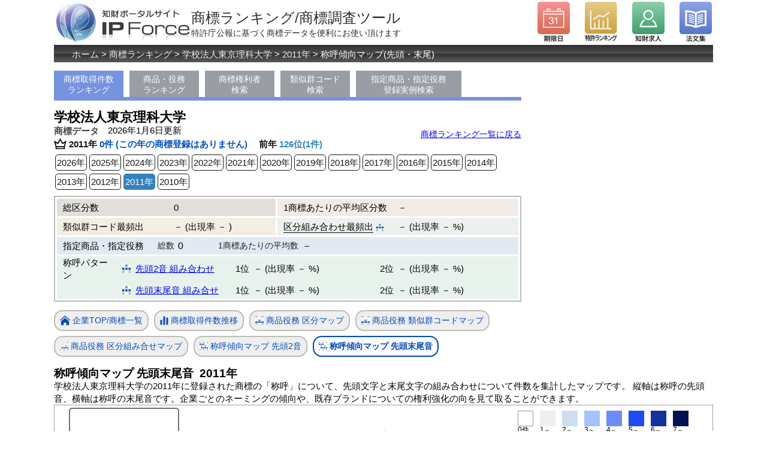

--- FILE ---
content_type: text/css
request_url: https://ipforce.jp/css/shohyo/import.css
body_size: 294
content:
@import "../reset.css";
@import "../common_ver2024.css";
@import "../coulmn_2.css";
@import "../parts/eventBox.css";
@import "../parts/careerBox.css";
@import "../parts/koremadeBox.css";
@import "../parts/kyuujinBox.css";
@import "../sp_layout.css";
@import "./index.css";
@import "./svg.css";


--- FILE ---
content_type: text/css
request_url: https://ipforce.jp/css/shohyo/svg.css
body_size: 4996
content:
@charset "utf-8";

svg#rcodevari4year{
    width:778px;
    height:390px;
    border:1px solid black;
}
svg#kubunGraph{
    width:670px; 
    height:480px;
    border:1px solid black;
}

svg#ruijigunGraph{
    width:670px; 
    height:480px;
    border:1px solid black;
}

svg#kubunKumiawase{
    box-sizing: border-box;
    width:1098px; 
    height:1098px;
    border:1px solid #9f9f9f;
}

svg#kensuuTerm{
    box-sizing: border-box;
    width:100%; 
    height:510px;
    border:1px solid black;
}

svg#rcodevari4year rect{
    stroke :rgb(160,0,0);
    stroke-width: 1px;
    fill:rgb(240,0,0)
}
svg#kensuuTerm rect{
    stroke :rgb(160,0,0);
    stroke-width: 1px;
    fill:rgb(255,0,0)
}

svg#kensuuTerm #x_rect{
    stroke:black;
    fill:black;
}
svg#kubunVsMonth{
    box-sizing: border-box;
    width:1100px; 
    height:1180px;
    border:1px solid #9f9f9f;    
}

svg#ruijigunVsTerm{
    box-sizing: border-box;
    width:1100px; 
    height:1300px;
    border:1px solid #9f9f9f;       
}

svg#SyoukoKeikouMap{
    box-sizing: border-box;
    width:1100px; 
    height:1000px;
    border:1px solid #9f9f9f; 
}

svg#syoukoKeikouSunBurstMap{
   box-sizing: border-box;
   width: 1100px; 
   height:820px;
   border:1px solid #9f9f9f;
}

svg#seldsp{
    width: 200px;
    height: 160px;
    border: 1px solid black;
}

#seldsp text{
  font-family: sans-serif;
  font-size: 14px;

}

#xaxistxt{
    font-size: 14px;
}
.line{ fill: none; stroke: black;}

.axis text{
      font-family: sans-serif;
      font-size: 11px;
}
g.axisH_x {
    font-size: 12px;
}
.axis path,
.axis line{
      fill: none;
      stroke: black;
}
    
.axis_x line{
      fill: none;
      stroke: black;
}

.axisH text{
      font-family: sans-serif;
      font-size: 12px;
}
.axisH path,
.axisH line{
      fill: none;
      stroke: gray;/* グリッド線として　*/
}

.axisH_x line{
      fill: none;
      stroke: grey;
}

.warning{
    font-size: 20px;
    stroke: red;
}

.linec1{
    stroke:black;
}

.linec2{
    stroke: blue;
}

.linec3{
    stroke: red;
}

.linec4{
    stroke: orange;
}

.linec5{
    stroke: cyan;
}

.solid{
    stroke: solid;
}

.dashed{
    stroke-dasharray: 4 4;
}
.mark1{
  fill: black;
  stroke: none;
}

.mark2{
  fill: blue;
  stroke: none;
}

.mark3{
  fill: red;
  stroke: none;
}

.mark4{
  fill: orange;
  stroke: none;
}

.mark5{
  fill: cyan;
  stroke: none;
}
div.left{
  float: left;  
}

div.right{
    float: right;
}

div.clr{
    clear: both;
}

.recttl{
    font-family: sans-serif;
    font-size: 14px;
 
}

.gridH{
   stroke:black; 
}

.rxname{
  font-family: sans-serif;
  font-size: 16px;

}

.xname{
    font-family: sans-serif;
    font-size: 15px;
}

.tip{
    position: absolute;
    top: 0px;
    left: 0px;
    z-index: 9999;
    visibility: hidden;
    border: 1px solid black;
    border-radius: 3px;
    background-color: #ffff36;
    width: 100px;
    height: 20px;
    overflow: hidden;
    text-align: center;
    font-size: 15px;
    font-family: Tahoma, Optima, Helveltica;
    color: black;
    padding: 2px 6px;
    font-weight: bold;
}

.infotip{
    position: absolute;
    top: 5px;
    left: 10px;
    z-index: 9999;
    visibility: visible;
    border: 2px solid #727171;
    border-radius:5px;
    width: 360px;
    height: 30px;
    overflow: hidden;
    text-align: center;
    font-size: 16px;
    text-align: center;
    font-family: Tahoma, Optima, Helveltica;
    color: black;
    padding-top: 8px;
}
.infotip-type2 {
    width: 265px;    
}
.infotip-type3 {
    width: 390px;
}
.infotip-type4 {
    width: 260px;
}
.infotip-type5 {
    width: 180px;
}
.infotip-type6 {
    width: 180px;
}

.gradientPart{
    position: absolute;
    top: 0px;
    left: 0px;
    width: 100px;
    height: 200px;
    border: 1px solid black;
    /* background: linear-gradient(to bottom blue, white); */
}
.vertical-gradientBlWh{
    background: linear-gradient(to bottom blue, white);
}

.tick text{
	font-size: 14px;
}

.tick text.ruijigun{
	font-size: 16px;
}

#yaxis_setumei{
  font-family: sans-serif;
  font-size: 14px;
}

#yaxis_right_setumei{
  font-family: sans-serif;
  font-size: 14px;
}

#rcode_rightaxis path{
	fill: none;
	stroke: blue;
}

svg#rcodevari4year .tick text{
	font-size: 16px;
}

svg#kubunKumiawase .tick text{
	font-family: sans-serif;
	font-size: 16px;
}
svg#SyoukoKeikouMap .tick text{
	font-size: 12px;
}

svg#kensuuTerm .tick text{
	font-size: 16px;
} 

#yaxtickname g text{
	font-family: sans-serif;
	font-size: 16px;
}

.term_q{
    font-family: sans-serif;
    font-size: 14px;
 
}

#setumei{
	position: relative;
	left:800px;
	top:-500px;
}

.hyoujisetsumei{
	font-family: sans-serif;
	font-size: 15px;
	color: #0000ff;
}

#infotip-t2{
	left: 15px;
}

#infotip-t3{
	left: 15px;
}

#tooltip_syoukokeikou{
	left: 25px;
}

div#sb-kensuuHyouji{
    position: absolute;
	top: 375px;
    left: 297px;
	text-align: center;
}
#sb-shohyoKensuu{
	display: block;
}
#sb-syoukoKumiawase{
}
#sb-syoukoKumiawaseKensuu{
}



--- FILE ---
content_type: text/css
request_url: https://ipforce.jp/css/reset.css
body_size: 1159
content:
@charset "utf-8";


ins,del {
	display: block;
	}
p ins,p del,
ul ins,ul del,
ol ins,ol del,
dl ins,dl del,
table ins,table del {
	display: inline;
	}

body,
div,
dl,dt,dd,ul,ol,li,
h1,h2,h3,h4,h5,h6,
pre,
form,fieldset,
p,blockquote,
table,thead,tbody,tfoot,caption,th,td {
	margin: 0;
	padding: 0;
	}

ol,ul {
	list-style: none;
	}

table{
	border-collapse: collapse;
	border-spacing: 0;
	}
fieldset,
img{
	border: 0 none;
	}
abbr,acronym {
	border-bottom: 1px dashed;
	}

h1,h2,h3,h4,h5,h6 {
	font-size: 100%;
	}
h1,h2,h3,h4,h5,h6,
em,strong {
	font-weight: bold;
	}
em {
	font-style: normal;
	}
address,
caption,
cite,
code,
dfn,
th,
var {
	font-style: normal;
	font-weight: normal;
	}
table {
	font-size: 100%;
	}
select,
input,
textarea {
	font-size: 100%;
	/*font-weight: bold;*/
	}
var,code,samp,kbd {
	font-family: monospace;
	}

html{
	overflow-y: scroll;
	overflow: -moz-scrollbars-vertical;
	}
textarea {
	overflow: auto;
	}

caption,
th {
	text-align: left;
	}
img,
input {
	vertical-align: middle;
	}

a,
input[type="submit"] {
	cursor: pointer;
	}


--- FILE ---
content_type: text/css
request_url: https://ipforce.jp/css/common_ver2024.css
body_size: 7291
content:

body {
    font-family: Meiryo,"メイリオ","Hiragino Kaku Gothic Pro W3","ヒラギノ角ゴ Pro W3",Osaka,"MS P Gothic","ＭＳ Ｐゴシック",sans-serif;
}

.block_footer {
	background-image: url(../img/common/footer_bg.png);
    background-repeat: no-repeat;
	height: 34px;
	font-size: 12px;
	color: #555555;
	text-align: center;
	padding-top: 20px;
}

.block_footer {
    background-image: none;
    height: auto;
    padding-left: 10px;
    border-top: #d8d8d8 solid 1px;
}

.block_footer a {
	font-size: 11px;
}

#errorMsg1 {
	margin: 10px 0 3px 10px;
	color: #b80000;
	font-weight: bold;
}

/*HEADER_NOT-LOGIN*/
	/** HEADER **/

#headerContainer {
  background-color: #fff;
}

#HomeLogo {
	float:left;
}

img#logo_sub {
    width: 229px;
}

#sub_header_mymenu {
	float: right;
	width: 100px;
	text-align: right;
	line-height:22px;
	height: 82px;
}

#top_header {
	float: right;
	padding: 3px 0 0 0;
}

html>body #top_header {
	height : 94px\9;
}

#top_header a {
	display: block;
	width: 54px;
	height: 68px;
}
#top_header div{
	margin-right: 25px;
}

#hd_icon_left_1 {
	background-image: url(../img/common/icon_kigen.png);
	background-size: 54px;
	background-repeat: no-repeat;
    height: 68px;
	float: left;
	margin-left: 1px;
}

#hd_icon_left_1 img{
	width: 54px;
    height: 68px;
}

#hd_icon_left_2 {
	background-image: url(../img/common/icon_rank.png);
	background-size: 54px;
	background-repeat: no-repeat;
	float: left;
}

#hd_icon_left_2_kyuujin {
	background-image: url(../img/common/icon_srank.png);
	background-size: 54px;
	background-repeat: no-repeat;
	float: left;
}

#hd_icon_left_3 {
	background-image: url(../img/common/icon_houbun.png);
	background-size: 54px;
	float: left;
}

#hd_icon_left_4 {
	background-image: url(../img/common/icon_kyujin.png);
	background-size: 54px;
	float: left;
	background-repeat: no-repeat;
	margin-right: 2px;
}

#hd_icon_left_1:hover {
opacity:0.75;
}

¥#hd_icon_left_2:hover {
opacity:0.75;
}
#hd_icon_left_2_kyuujin:hover {
opacity:0.75;
}


#hd_icon_left_3:hover {
opacity:0.75;
}

#hd_icon_left_4:hover {
opacity:0.75;
}

/*Login*/
#hd_icon_left_1_login {
	height: 54px;
	background-image: url(../img/common/ver2015/login_hd_nav_mypage.png);
	width: 54px;
	float: left;
	margin-right: 25px;
	margin-left: 1px;
}

#hd_icon_left_2_login {
	height: 54px;
	background-image: url(../img/common/ver2015/login_hd_nav_koho.png);
	width: 54px;
	float: left;
	margin-right: 25px;
}

#hd_icon_left_3_login {
	height: 54px;
	background-image: url(../img/common/ver2015/login_hd_nav_setting.png);
	width: 54px;
	float: left;
	margin-right: 25px;
}

#hd_icon_left_4_login {
	height: 54px;
	background-image: url(../img/common/ver2015/login_hd_nav_logout.png);
	width: 54px;
	float: left;
	margin-right: 2px;
}

#top_header #hd_icon_left_1_login a {
	display: block;
	height: 54px;
	width: 54px;
}

#top_header #hd_icon_left_2_login a {
	display: block;
	height: 54px;
	width: 54px;
}

#top_header #hd_icon_left_3_login a {
	display: block;
	height: 54px;
	width: 54px;
}

#top_header #hd_icon_left_4_login a {
	display: block;
	height: 54px;
	width: 54px;
}

#hd_icon_left_1_login a:hover {
	height: 54px;
	width: 54px;
}

#hd_icon_left_2_login a:hover {
	height: 54px;
	width: 54px;
}

#hd_icon_left_3_login a:hover {
	height: 54px;
	width: 54px;
}

#hd_icon_left_4_login a:hover {
	height: 54px;
	width: 54px;
}
#top_header div.hd_icon_right{
	margin-right: 2px;
}

/** パンくず **/
#panlst {
	margin: 0 0 4px 0;
	background-image: url(../img/common/sub_topicpass.png);
	background-repeat: repeat-x;
	position:relative;
}

#topicpass {
	width: 100%;
	height: 29px;
	line-height: 31px;
	color: #FFFFFF;
	text-indent: 30px;
}

#topicpass a {
color: #EDEDED;
  text-decoration: none;
}

#topicpass a:hover {
	text-decoration:underline;
}

#wrapper {
	width: 100%;
/*	max-width: 1100px;*/
	min-width: 988px;
	margin: 3px auto 0 auto;
	font-size: 15px;
	line-height: 140%;
}

.Lv1{
	max-width:1100px;
	margin: 0 auto 0 auto;
}

.subpage_maincoulm {
	width: 100%;
	margin: 0 0 0 0px;
	padding: 0;
	float: left;
/*    width: 678px;*/
}

.subpage_maincoulm .lv-2 {
    margin-left: 25px;
}

.subpage_maincoulm .niju .sub_main_padding {
	width: 755px;
	margin-left:auto;
	margin-right:auto;
	padding: 15px 0;
}

.subpage_maincoulm_bottom_left {
/*    background-image: url("../img/common/sub_bg_bottom_left.png");*/
    background-position: left bottom;
	width: 100%;

	background-repeat:no-repeat;
	height: 8px;
	margin: 0 0 20px 0;
}

.subpage_maincoulm_bottom_right {
    background-position: right bottom;
	width: 100%;
	background-repeat:no-repeat;
	height: 8px;
	margin: 0 0 0 0;
}

#wrapper {
	width: 96%;/*IE7*/
}

/*IE6*/
* html .block_footer {
	background-repeat:no-repeat;
}

*html .block_footer {
padding-right: 0px;
background: url(../../img/common/footer_bg.png) repeat-x 0 top;
width: 100%;

}

.block_footer {
clear:both;
}

#bookmark {
width: 240px;
float:right;
margin: 25px 0 0 0;
}

#ybookmark {
	padding:2px 3px 0px 5px;
	display:inline;
	text-align:right;
}

#hatenabookmark {
	padding:2px 3px 0 0;
	display:inline;
}

#twitter {
	float:left;
	margin: 2px 0 0 0;
	padding: 0 1px 0px 5px;
}

#twitter body.ncount ja ncount-ja {
	height:16px;
}

#pageinfo {
float: left;
width: 510px;
margin: 0 auto 0 auto;
height: 60px;
line-height: 60px;
font-size: 24px;
color: #2D2D2D;
text-indent: 0px;
position: relative;
}

#s_pageinfo {
font-size: 14px;
line-height: 14px;
display: inline-block;
position: absolute;
left: 0;
top: 48px;
}

input[type="image"]:hover {
  opacity: 0.85;
}

.nondis {
  display: none;
}

.clear {
  clear: both;
}

#socialBtns {
	display: table;
	position: absolute;
	top: 4px;
	right: 0;
	z-index:200;
}

.socialbox {
	float: right;
	display: inline-block;
	margin: 0 5px 0 0;
}

.hatena-box {
	min-width: 80px;
	max-width: 125px;
}
.facebook-box {
	min-width: 70px;
	max-width: 100px;
}
.facebook-box iframe{
	width:100%;
}
.twitter-box {
	min-width: 87px;
	max-width: 130px;
}
.gplus-box {
	min-width: 50px;
	max-width: 60px;
}

.subpage_maincoulm p.kanrenCont {
    font-size: 14px;
	margin:0 0 0 0;
	padding:0 0 0 0;
}
p.kanrenCont a {
    font-size: 14px;
}

#kanren_contents h5 {
color: #9892c7;
border-top: 1px solid #E1E0EA;
display: block;
font-size: 15px;
font-weight: bold;
padding: 5px 5px
}

#kanren_contents {
    background-color: #f7f7f7;
    margin: 10px 0 0 0;
    border: none;
    padding: 5px 0 0 15px;
	clear: both;
}

#kanren_contents h5 {
	border:none;
}

#kanren_contents ul {
padding: 0 5px 15px; display: block; list-style-type: disc; margin-left:
15px; color: #ccc;
}

#kanren_contents li a {
    font-size: 15px;
	    text-decoration: none;
    color: #333;
}

#kanren_contents li a:hover {
	text-decoration:underline;
}

.block_footer .footer_inner{
	display:inline-block;
	margin: 0 auto 0 auto;
}

.block_footer .footer_inner ul.footer_line li {
	float: left;
	width: 185px;
	padding: 0 10px 0 0;
    text-align: left;
}

.block_footer .footer_inner ul.footer_line li li{
	float:none;
}

.block_footer .footer_inner dl dd ul li {
	/*line-height: 27px;*/
	font-size: 11.5px;
}

.block_footer dt {
	font-weight:bold;
}

.footer_inline ul{
	margin-bottom:10px;
}

.footer_inline ul a{
	text-decoration:none;
}

.footer_inline ul a:hover{
	text-decoration:underline;
}


--- FILE ---
content_type: text/css
request_url: https://ipforce.jp/css/parts/eventBox.css
body_size: 2481
content:
#eventBox_cate1,
#eventBox_cate2,
#eventBox_cate3,
#eventBox_cate4,
#eventBox_cate5,
#eventBox_cate6,
#eventBox_cate7,
#eventBox_cate8,
#eventBox_cate9
{
	position:relative;
	  height: 50px;
  overflow: hidden;
    border-bottom: solid 1px #cfcfcf;
}

#eventBox_cate1_frame, #eventBox_cate2_frame{
	position:absolute;
	left:0;
}


#eventBox h2 {
	font-weight: normal;
	font-size: 18px;
	border-bottom: 2px solid #666666;
}
#eventBox .eventBox_label {
	font-weight: normal;
	font-size: 18px;
	border-bottom: 2px solid #666666;
}


#eventBox h2 a {
	text-decoration: none;
}
#eventBox .eventBox_label a {
	text-decoration: none;
}


#eventBox h2 span {
	font-size: 12px;
	float: right;
}
#eventBox .eventBox_label span {
	font-size: 12px;
	float: right;
}


#eventBox #eventBox_label_cate1 {
	border-color: #009399; 
}
#eventBox #eventBox_label_cate1 a {
	color: #009399;
}
#eventBox #eventBox_label_cate1 a:hover {
	text-decoration:underline;
}

#eventBox #eventBox_label_cate2 {
	border-color: #0076b5; 
}
#eventBox #eventBox_label_cate2 a {
	color: #0076b5;
}
#eventBox #eventBox_label_cate2 a:hover {
	text-decoration: underline;
}
#eventBox #eventBox_label_cate3 {
	border-color: #6d13a2; 
}
#eventBox #eventBox_label_cate3 a {
	color: #6d13a2;
}

#eventBox #eventBox_label_cate4 {
	border-color: #d05a2c; 
}
#eventBox #eventBox_label_cate4 a {
	color: #d05a2c;
}

#eventBox #eventBox_label_cate5 {
	border-color: #da7b00; 
}
#eventBox #eventBox_label_cate5 a {
	color: #da7b00;
}


.eventBox_aEvent,
.eventBox_aKyujin,
.eventBox_aJimusho,
.eventBox_aBook
 {
	border: #cfcfcf 1px solid;
	padding: 4px 8px;
	border-top: none;
}

.eventBox_aEvent{
	border: #cfcfcf 1px solid;
	padding: 4px 8px 0 8px;
	border-top: none;
	border-bottom: none;
  width: 282px;
  height:42px;
}


p.aEventP1{
	font-weight:bold;
	font-size:12px;
	color:#000;
	margin: 0;
	line-height: 20px;
	height: auto;
	width: auto;
}

p.aEventP1 span{
	font-weight:normal;
	color:#767676;
}

p.aEventP2 {
	font-size: 12px;
	margin: 0 auto 0 auto;
	padding: 0 5px 5px 1px;
	border-bottom: solid 1px #aaa;
	line-height: 14px;
	height:auto;
	text-overflow: ellipsis;
	overflow: hidden;
	white-space: nowrap;
}

p.aEventP2 a {
	color: #1e2496;
}

.color_gray {
	color: #767676;
}


@media screen and (max-width : 664px){
.eventBox_aEvent {
  width: auto;
}

}



--- FILE ---
content_type: text/css
request_url: https://ipforce.jp/css/parts/koremadeBox.css
body_size: 881
content:
@charset "utf-8";
h3.koremadeBox_label {
	margin: 3px 0 7px;
	text-align: center;
	padding: 5px 0 5px 0;
	border-bottom: 2px solid #000000;
	font-size:13px;
}
h3.koremadeBox_label a{
	color: #000;
	text-decoration:none;
}
h3.koremadeBox_label a:hover{
	text-decoration: underline;
}

.koremadeBox_frame {
	padding-left: 4px;
	border-left: solid 2px #72A5DB;
	margin-bottom: 5px;
	line-height: 1.4;
}

p.koremadeP1 {
	color: #72A5DB;
	font-size: 13px;
	font-weight: bold;
}

p.koremadeP2 {
	font-size: 14px;
}

p.koremadeP2 .color_gray {
	display: block;
	font-size: 12px;
}

p.koremadeP1 a {
	color: #72A5DB;
	text-decoration: none;
}

p.koremadeP1 a:hover {
	text-decoration: underline;
}
p.koremadeP2 a {
    color: #000;
    text-decoration: none;
}
p.koremadeP2 a:hover {
    color: #000;
    text-decoration: underline;
}


--- FILE ---
content_type: text/css
request_url: https://ipforce.jp/css/parts/kyuujinBox.css
body_size: 1684
content:
#kjyuujinBox_outer, #jyuujinBox_outer {
  margin: 15px 0 0 0;
}
#kyuujinBox_label {
	border-color: #6d13a2; 
	font-weight:normal;
	font-size:18px;
	border-bottom: solid 2px #6d13a2;
}
#kyuujinBox_label a {
	color: #6d13a2;
	color: #d05a2c;
	text-decoration: none;
}
#kyuujinBox_label a:hover {
	text-decoration: underline;
}
#kyuujinBox_label span {
	font-size: 12px;
	float: right;
}
#kyuujinBox_label span {
	font-size: 12px;
	float: right;
}
#kyuujinBox_label a span:hover {
	text-decoration: underline;
}

.kyuujinBox_aKyujin {
	border: #cfcfcf 1px solid;
	padding: 4px 8px;
	border-top: none;
}


p.aEventP1{
	font-weight:bold;
	font-size:12px;
	color:#000;
	margin: 0;
	line-height: 20px;
	height: auto;
	width: auto;
	text-overflow: ellipsis;
	white-space: nowrap;
}


p.aKyujinP1{
	font-weight:bold;
	font-size:12px;
	color:#000;
	margin: 0;
	line-height: 20px;
	height: auto;
	width: auto;
}

p.aKyujinP1 a{
	color:#20408A;
}


p.aKyujinP2 {
	font-size: 12px;
	margin: 0 auto 0 auto;
	padding: 0 5px 5px 1px;
	line-height: 14px;
	height:100%;
	text-overflow: ellipsis;
	overflow: hidden;
	white-space: nowrap;
}

p.aKyujinP2 a {
	color: #1e2496;
}

/*
p.subcoulmn_gray_link {
	margin: -15px 0 15px 0;
	font-size: 13px;
	text-align: right;
}
*/

p.subcoulmn_gray_link a {
	color: #767676;
}


/* スマホ適用 */
@media screen and (max-width: 479px) { 


p.aKyujinP1 {
    font-weight: bold;
    font-size: 16px;
}
.kyuujinBox_aKyujin {
padding: 10px 8px;
}
p.aJimushoP1 {
	 font-weight: bold;
    font-size: 16px;
}
.jimusyoBox_aJimusho {
padding: 10px 8px;
}

}

--- FILE ---
content_type: text/css
request_url: https://ipforce.jp/css/sp_layout.css
body_size: 6725
content:
@charset "utf-8";

@media screen and (max-width:640px){

/*
.socialbox:nth-child(odd) {
	clear: left;
}
*/

body {
	width: 100%;
}

div#wrapper {
	width: 100%;
	min-width: 100%;
	overflow: hidden;
}

div#HomeLogo, div.HomeLogo {
	float: none;
	text-align: center;
}

/*
div.container {
	width: 100%;
	display: block;
}
*/

h1#pageinfo {
	width: 100%;
	text-indent: 0;
	margin: 0;
	text-align: center;
	line-height: 1.2em;
	height: auto;
	float: none;
	font-size: 1.4em;
}

#s_pageinfo {
	display: block;
	position:static;
	font-weight: 200;
	color: #666666;
}

div#top_header {
	float: none;
	margin: 10px auto;
	display: block;
	width: 294px;
	height: 68px;
}

div#panlst {
	background-image: none;
	background-color: #333333;
}

#topicpass {
	height: auto;
	line-height: 1.3em;
	text-indent: 0;
	padding: 8px 3%;
	width: 94%;
	font-size: 0.8em;
}

#socialBtns {
	display: table;
	position: static;
	padding: 0 10px 5px;
}

/*メインカラム*/

div#subpage_left_coulmn,
div.subpage_maincoulm {
	width: 100%;
	float: none;
}

div.subpage_maincoulm div.niju div.sub_main_padding {
	width: 100%;
}

div#subpage_left_coulmn h2,
div.subpage_maincoulm h2,
div#mainCol h2 {
	width: 90%;
	height: auto;
	text-indent: 0;
	line-height: 1.2em;
	font-size: 1.3em;
	padding: 10px 3% 10px 7%;
	margin: 5px 0;
	background-repeat: no-repeat;
	background-size: cover;
}

div#subpage_left_coulmn p,
div.subpage_maincoulm p {
	width: 96%;
	padding: 5px 2%;
	margin-left: 0;
	margin-right: 0;
}

div#subpage_left_coulmn table,
div.subpage_maincoulm table {
	width: 100%;
	margin-left: 0;
	margin-right: 0;
}

div#subpage_left_coulmn img,
div.subpage_maincoulm img {
	max-width: 100%;
}

div.subpage_maincoulm_top_left {
	display: none;
}

div.subpage_maincoulm_bottom_left {
	display: none;
}

div.subpage_maincoulm {
	background-image: none;
}

div.subpage_maincoulm div.niju {
	background-image: none;
}


/*サブカラム*/

div#subpage_right_coulmn {
	width: 90%;
	padding: 0 5%;
	float: none;
	clear: both;
}

div#subpage_right_coulmn img {
	max-width: 100%;
}

#eventBox_cate1_frame, #eventBox_cate2_frame {
	width: 100%;
}

/*個別*/

/*（求人個別）*/

div#kyuujin_list table td.kinmuchi-kikan,
div.kyuujin_list table td.kinmuchi-kikan {
	display:block;
	line-height: 1.5em;
	height: auto;
	width: auto;
	padding-bottom: 0;
}

div#kyuujin_list td,
div.kyuujin_list td {
	display:block;
	line-height: 1.5em;
	height: auto;
	width: auto;
	padding-bottom: 0;
}

div#kyuujin_list table td.y-border,
div.kyuujin_list table td.y-border {
	display: none;
}

div#kyuujin_list table tr td.midasi,
div.kyuujin_list table tr td.midasi {
	display: block;
	padding-left: 25px;
	font-size: 13px;
	line-height: 1.5em;
}

#kyuujin_list .kyuujin_list_kuwasiku._top,
.kyuujin_list .kyuujin_list_kuwasiku._top {
	margin: 0 auto;
	width: auto;
}

#kyuujin_list p.kyuujin_list_firm,
.kyuujin_list p.kyuujin_list_firm {
	text-align: left;
	font-size: 0.9em;
	line-height: 1.2em;
}

.tb_accordion .td_midasi {
	padding: 6px 0 0 6px;
}


/*（セミナー個別）*/

div#mainCol h3.eventDay {
	padding: 8px  5px 4px;
	text-align: left;
	margin-left: 0;
}

#div_calendar {
	display: none;
}

div#mainCol {
	margin-bottom: 0;
}

div#announce {
	margin: 0;
	clear: both;
}

p.next, p.pre {
	text-align: left;
}

table.tbEvent {
	margin-top: 10px;
}

/*（事務所紹介個別）*/

#byKen, #byKen_1, #byKen_2, #byKen_3,
#byGyoumu, #byGyoumu_1, #byGyoumu_2, #byGyoumu_3 {
	width: auto;
	background-size: contain;
}

#byKen_2_in {
	width: 90%;
	padding: 5px 5%;
	margin: 0;
}

.tb_byKen th {
	vertical-align: top;
}

.apref {
	padding: 0 10px 0 0;
}

#pickup {
	width: auto;
	background-size: contain;
	margin-top: 10px;
}

div#subpage_left_coulmn #h2_pickupKyuujin,
div#subpage_left_coulmn #h2_pickup {
	padding: 0;
	width: 100%;
}

div.subpage_maincoulm h2 img {
	position: static;
}

#pickupKyuujin_p {
	position: static;
	text-align: right;
}

.aFirm, .aFirm_1, .aFirm_2, .aFirm_3 {
	width: auto;
	/*background-size: contain;*/
	background-image: none;
	margin-left: 0;
	margin-right: 0;
}

.aFirm_1 {
	background-image: none;
	height: auto;
}

.aFirm_1 h3 {
	/*padding-left: 10px;*/
	width: 90%;
}

.aFirm_1 h3 a {
	margin: 0;
	padding: 0;

}

.aFirm_2_in {
	/*width: 90%;*/
	padding: 5px 0;
	border: 1px solid #DDDDDD;
	background-color: #fafafa;
	margin: 0 0 0 5%;
	width: 80%;
}

.aFirm_2_in p {
	margin: 0;
}

.aFirm_2_comment {
	width: auto;
}

div.aFirm_2_in p {
	margin: 0;
	white-space: normal;
}

div.subpage_maincoulm h3 {
	/*width: 90%;*/
	margin: 0 0 0 5%;
	padding: 5px 0;
	font-size: 1.2em;
}

div.subpage_maincoulm h3 a {
	margin: 0;
	padding: 0;
}

.aFirm_2_comment {
	margin: 4px;
	background-color: #ffffff;
	overflow: visible;
	height: auto;
	line-height: 1.4em;
	padding: 7px;
	font-size: 0.9em;
}

#d_pickupKyuujin {
	margin-bottom: 0px;
}

#byGyoumu_submit {
	margin: 0;
}

.aFirm_2_in {
	margin-right: 0;
	display: block;
}

/*（弁理士試験情報個別）*/

div#nittei p.midasi {
	margin: 0 auto;
	background-image: none;
	border: 1px solid #aaa;
	width: 90%;
	height: auto;
	padding: 8px 10px;

	/* Permalink - use to edit and share this gradient: http://colorzilla.com/gradient-editor/#e6eaef+0,ffffff+100 */
	background: rgb(230,234,239); /* Old browsers */
	background: -moz-linear-gradient(top,  rgba(230,234,239,1) 0%, rgba(255,255,255,1) 100%); /* FF3.6+ */
	background: -webkit-gradient(linear, left top, left bottom, color-stop(0%,rgba(230,234,239,1)), color-stop(100%,rgba(255,255,255,1))); /* Chrome,Safari4+ */
	background: -webkit-linear-gradient(top,  rgba(230,234,239,1) 0%,rgba(255,255,255,1) 100%); /* Chrome10+,Safari5.1+ */
	background: -o-linear-gradient(top,  rgba(230,234,239,1) 0%,rgba(255,255,255,1) 100%); /* Opera 11.10+ */
	background: -ms-linear-gradient(top,  rgba(230,234,239,1) 0%,rgba(255,255,255,1) 100%); /* IE10+ */
	background: linear-gradient(to bottom,  rgba(230,234,239,1) 0%,rgba(255,255,255,1) 100%); /* W3C */
	filter: progid:DXImageTransform.Microsoft.gradient( startColorstr='#e6eaef', endColorstr='#ffffff',GradientType=0 ); /* IE6-9 */

}

body#index p.p3 {
	margin-top: 0;
}

/*（判例詳細）*/

div#hanketsuMain {
	width: 100%;
}

div#hanketsuMain h2#h2_jikenmei {
	width: 94%;
	padding: 12px 3%;
}

a#a_pdf {
	margin-top: 6px;
}

/*個別ここまで*/



}

--- FILE ---
content_type: text/css
request_url: https://ipforce.jp/css/shohyo/index.css
body_size: 23578
content:
@charset "utf-8";

table.ranking th,
td {
    border: 1px solid;
}

div#apHead-2 {
    border: solid 2px #bbb;
}

table.tb-apH {
    width: 100%;
}

table.tb-apH th {
    text-align: left;
}

img.samn {
    width: 200px;
}

img.samnM {
    max-width: 600px
}

h1 {
    font-size: 22px;
/*    line-height: 1.5em;*/
	padding: 7px 0 0 0;
}

span#h1_s {
    font-size: 15px;
    color: #444;
    margin: 0 15px 0 0;
	padding: 2px 0 1px 0;
    display: inline-block;
    vertical-align: middle;
    font-weight: bold;
	display:block;
}

div#d_h1_cover {
    position: relative;
}
p#volumeNo-update-1 {
    position: absolute;
    top: 0;
    right: 10px;
    font-size: 14px;
}
div#d_h1_cover ul li{
	font-size:14px;
	list-style-type: circle;
}
div#d_h1_cover ul {
	list-style-type: circle;
}


h2 {
    margin: 0 0 0 0;
    padding: 0 0 0 0;
    font-size: 19px;
}

span.h2-ap {
    display: block;
    font-size: 14px;
}

span.h_s_head {
	padding: 0 0 4px 0;
    display: block;
    font-size: 18px;
    line-height: 18px;
    margin: 0;
}

#gmenu_ul {
    margin: 10px 0 10px 0;
}

#gmenu_ul li {
    float: left;
    margin: 0 0 15px 0px;
}

#gmenu_ul a {
    color: #fff;
    padding: 5px 5px;
    text-decoration: none;
    background-color: #7593de;
    font-size: 14px;
    line-height: 1.3em;
}

#maindiv {
    margin: 10px 0 10px 0;
}

#maindiv h1 {
    margin: 10px 0 10px 0;
}

.ranklink {
    margin-left: 20px;
}

/*
.ranktable tr,td{
    border: none;
}*/

th.th1 {
    width: 70px;
}
th.th2 {
    width: 106px;
}
th.th4 {
    width: 65px;
}
th.th5 {
    width: 90px;
}
th.th6 {
    width: 90px;
}
table.ranking th.th7 {
    width: 90px;
    border-right: 1px #164779 solid;
}
td.td1 {
    text-align: center;
}
td.td2 {
    text-align: center;
}
td.td4 {
    text-align: center;
}
td.td5 {
    text-align: center;
}
td.td6 {
    text-align: center;
}
td.td7 {
    text-align: center;
}
td.td8 {
    text-align: center;
}
td.td9 {
    text-align: center;
}
table#tb-ap-ranking .td2 {
    text-align: left;
}
table#tb-ap-ranking .td3 {
    text-align: center;
	width:70px;
}
tr.tr-ranking-1 .td1 {
    font-weight: bold;
    color: #c70101;;
}
tr.tr-ranking-2 .td1 {
    font-weight: bold;
    color: #00914e;
}
tr.tr-ranking-3 .td1 {
    font-weight: bold;
    color: #0353b5;
}

td.strintbRight {
    text-align: right;
    padding-right: 10px;
}

.strintbLeft {
    text-align: left;
    padding-left: 10px;
}
table.ranking .rBor {
    border-right: 1px #164779 solid;
}
#yearlink a {
    margin: 0 2px 5px 2px;
    border: 1px solid #191919;
    border-radius: 5px;
    padding: 3px 2px;
    text-decoration: none;
    color: #191919;
    font-size: 15px;
    line-height: 1.3em;
    display: inline-block;
}

div#headexp {
    margin: 0px 0 10px 0;

    overflow: hidden;
    margin-top: 7px;
}
#headexp tr {
    border-bottom: 1px solid #838383;
}
#headexp th {
    width: 100px;
    text-align: center;
        padding: 5px 4px;
        color:#111;
}
#headexp td {
    width: 100px;
    padding: 4px 0px;
    text-align: center;
}
tr.ue {
    background-color: #ebf1ed;
    color: white;
}
.cent {
    border-left: 1px dashed #9d9c9c;
    border-right: 1px dashed #9d9c9c;
}
table#tb-rc-ranking2 {
    float: left;
    display: block;
    width: 300px;
    table-layout: fixed;
}
table#tb-rc-ranking {
    table-layout: fixed;
    width: 300px;
}
div#headexp table {
    border-left: 1px solid #838383;
    border-top: 1px solid #838383;
    border-right: 1px solid #838383;
    border-collapse: collapse;
}
div#graphDsp {
    margin: 10px 0 13px 0;
}
table#tb-rc-ranking tr {
   text-align: center;
    display: block;
    color:#111;
}

table#tb-rc-ranking2 tr {
    display: block;
}

table#tb-rc-ranking2 {
    border-right: 1px solid #838383;
}

div#graphDsp a {
    margin: 10px 0px 10px 5px;
    padding: 5px 10px;
    font-size: 13px;
    border-radius: 10px;
    text-decoration: none;
}

#gmenu_ul a {
    background-color: #7593de;
}

.tp20ngn {
    margin-top: 10px;
    margin-bottom: 3px;
}

.year_menu {
    margin: 10px 0 10px 0;
}

.year_menu li {
    float: left;
    margin: 0 10px 10px 0px;
}

.year_menu a {
    padding: 10px;
    border-radius: 10px;
    text-decoration: none;
    background-color: #ffd700;
}

/*//////////ここから///////////*/
.ranking {
    width: 100%;
    font-size: 13px;
}

table#tb-ap-ranking td {
    font-size: 16px;
}

.ranking img {
    width: 100%;
}

.ranking th {
    background-color: #164779;
    color: #fff;
    text-align: center;
    font-weight: bold;
}

.r03 {
    width: 55px;
}

div#wrapper {
    margin: 0 auto;
    width: 1100px;
}

.lt01 {
    font-size: 12px;
}

.lt02 {
    font-size: 11px;
    line-height: 1.3em;
}

table.ranking td {
    border: 1px solid #333;
    line-height: 1.45em;
    position: relative;
    font-size: 16px;
}

td.td_syouhyou-img {
    padding: 0;
    /* vertical-align: middle; */
    width: 200px;
}

table.ranking td.strintbRight {
/*    text-align: center;*/
}

.ran1 th,
td {
    padding: 4px;
}

.r00 {
    width: 155px;
}

.r05 {
    width: 100px;
}

#gmenu_ul li {
    padding: 0px 0px;
}

#gmenu_ul a {
    color: #fff;
    padding: 5px 5px 3px;
    text-decoration: none;
    background-color: #989EA4;
    background-image: #7593de;
    font-size: 14px;
    display: block;
    line-height: 1.3em;
    height: 36px;
    text-align: center;
    width: 106px;
}

#gmenu_ul li.ms {
    margin-left: 10px;
}

#gmenu_ul {
    margin: 10px 0 10px 0;
    border-bottom: 6px solid #7593de;
    overflow: hidden;
}

#gmenu_ul li {
    padding: 0px 0px;
    margin-bottom: 0px;
}

.ranking a {
    color: #2280D0;
}

.grey {
    background-color: #F7F7F7;
}

.lt03 {
    font-size: 12px;
    line-height: 1.5em;
}

.r01 {
    width: 130px;
}

div#subpage_left_coulmn {
    width: 780px;
    font-family: "Hiragino Kaku Gothic ProN", "メイリオ", sans-serif;
}

.lt01 span {
    color: #2f5e86;
}

div#yearlink {
    margin: 5px 0;
}
table.ranking th {
    padding: 4px 0 3px;
    line-height: 20px;
    font-size: 15px;
    font-weight: normal;
    border-top: 1px #164779 solid;
    border-bottom: 1px #164779 solid;
    border-left: 1px #164779 solid;
    border-left: 1px #164779 solid;
	border: solid 1px #000;
}

table#tb-ap-ranking th {
    border: 2px #fff solid;
	line-height: 25px;
    font-size: 16px;
	font-weight:normal;
}
table#tb-ap-ranking th.ww1 {
    font-size: 15px;
}
table#tb-ap-ranking th.ww2 {
    font-size: 15px;
}
table#tb-ap-ranking td.td1 {
    width: 60px;
}
table#tb-ap-ranking td.td4 {
    width: 60px;
}
table#tb-ap-ranking td.td5 {
    width: 60px;
}

table#ekiT th {
    padding: 3px 0;
	line-height: 20px;
    font-size: 16px;
    font-weight: normal;
    background-color: #164779;
	border: solid 1px #000;
	color: #fff;
    text-align: center;
}
table#ekiT td {
	border: solid 1px #333;
}
table#ekiT td.td-sseki {
	width:75px;
    text-align: center;
}

div#ruijigunMenu {
    margin-top: 15px;
    margin-bottom: 20px;
}
a.ser_on {
    color: #0049b5 !important;
    border: 2px #0049b5 solid !important;
}

div#ruijigunMenu a {
    background: #f4f4f4;
    border-radius: 14.5px;
    padding: 9px 10px;
    text-decoration: none;
    border: 2px solid #f4f4f4;
}


table.ranking tb-apH th,
td {
    border: none;
}

th.apv1 {
    width: 169px;
    border-left: 1px #164779 solid !important;
}

th.apv2 {
    width: 140px;
}

th.apv3 {
    width: 120px;
}

th.apv5 {
    width: 128px;
    border-right: 1px #164779 solid !important;
}
td.apv5td {
	text-align: right;
}
td.apv5td a {
	display:block;
	text-align: center;
}
div#mainCon {
    clear: both;
    font-family: "Hiragino Kaku Gothic ProN", "メイリオ", sans-serif;
	position: relative;
}

#gmenu_ul li.ms2 {
    margin-left: 10px;
}

#gmenu_ul li.ms2 a {
    width: 166px;
}

#apHead-2 tbody {
    padding: 3px 3px 0px 3px;
    display: block;
}

table#tbh2-3 {
    padding-bottom: 3px;
    display: block;
}

div#apHead-1 {
    color: #111;
    font-weight: bold;
}

span#j1 {
    color: #0552C1 !important;
}

span#j2 {
    color: #3382BC !important;
}
.ckinfo {
    background: #F4F4F4;
    border-radius: 6px;
    padding: 2px 6px;
    border: #bdbdb4 1px solid;
	display: inline-block;
	position: absolute;
	top: 17px;
	left: 310px;
}
#ckinfo-2 {
 	left: 490px;
}

.ckinfo span {
    color: #000;
    padding-right: 4px;
}

.ckinfo a {
    background: #413F3F;
    border-radius: 3px;
    color: #fff;
    font-size: 12px;
    padding: 1px 10px;
	margin-left: 5px;
    text-decoration: none;
}

.d_kens-2 {
    position: absolute;
    top: 21px;
    left: 182px;
    font-size: 18px;
    font-weight: bold;
}
.d_kens-2-recent {
    font-size: 18px;
    font-weight: bold;
	margin: 0 0 0 10px;
}
div#kubunMenu {
    clear: both;
    padding-top: 5px;
    padding-bottom: 5px;
}

div#kubunMenu a {
    font-size: 14px;
    color: #7b786d;
    display: inline-block;
    border: solid 1px #999;
    padding: 0 5px 0 5px;
    text-decoration: none;
    border-radius: 3px;
    margin: 3px 0 0 0;
    width: 47px;
    text-align: center;
}



div#graphDsp a {
    background: #efeff1;
    border-radius: 14.5px;
    padding: 5px 8px;
    display: inline-block;
    margin: 4px 5px 4px 0;
    font-weight: 500;
    color: #0049B5;
    font-size: 14px;
    border: 2px solid #bdbdb4;
}

.ap1 {}

table#tbh2-1 th {
    width: 210px;
}

table#tbh2-2 th {
    width: 150px;
}

td.moji02.aDiv {
    text-decoration: underline;
    text-underline-position: under;
}

td.moji03.aDiv {
    text-decoration: underline;
    text-underline-position: under;
}

td.moji00 {
/*    color: #556575;*/
    color: #222;
    font-size: 14px;
    width: 30px;
}

td.moji01 {
/*    color: #556575;*/
    color: #222;
    font-size: 14px;
    width: 137px;
}

td.suji00 {
    width: 191px;
}

td.suji00s {
    width: 230px;
}

th.tbg4.aDiv {
    text-decoration: underline;
    text-decoration-color: #111;
    text-underline-position: under;
}

td.suji01 {
    width: 105px;
}

td.moji02 {
    color: #556575;
    font-size: 12px;
    width: 103px;
}
td.moji02-1 {
    width: 175px;
}
td.moji02-1 span.jyuni {
    padding-left: 5px;
}
td.pat-juni {
    width: 227px;
}
td.pat-juni span.jyuni {
    width: 30px;
    display: inline-block;
    text-align: left;
}


td.moji03 {
    color: #556575;
    font-size: 12px;
    width: 130px;
}
td.moji03-1 {
    width: 200px;
}
td.moji03-1 span.jyuni {
    padding-left: 5px;
}

td.suji02 {
    width: 105px;
    color: #000;
}

td.suji01 {
    width: 53px;
    text-align: left;
    padding-left: 0px !important;
    font-size: 16px !important;
}
td.sur {
    width: 360px;
}
.ap1 {
    padding-right: 4px;
    padding-bottom: 2px;
}

.ap2 {
    padding-right: 4px;
    padding-bottom: 2px;
}

h2.titL {
    float: left;
    color: #000000;
    width: 255px;
    padding-top: 11px;
    font-size: 24px;
    letter-spacing: 0.3px;
}

img.ap0 {
    padding-right: 4px;
    padding-bottom: 4px;
}

th.w7a {
    width: 115px;
}

th.w7b {
    width: 65px;
}
table.ranking th.w7b {
    width: 85px;
}

svg#kensuuTerm rect {
    stroke: #4BCABD !important;
    stroke-width: 1px;
    fill: #4BCABD !important;
}

svg#kubunVsMonth {
    width: 980px;
    height: 900px;
    border: 1px solid #9a9898;
}

svg#SyoukoKeikouMap {
    width: 980px;
    height: 950px;
    border: 1px solid #9a9898;
}

span.tbrSEB {
    margin: 0 15px 0 0;
}

span.ttk {
    text-align: right;
    right: 0;
    bottom: 0;
    display: block;
    color: #555;
    margin-top: -4px;
}

input#apname {
    background: #FFFFFF;
    border: 1px solid #979797;
    border-radius: 2px;
    height: 26px;
    width: 300px;
}

#apK span {
    color: #131415;
    font-weight: bold;
    font-size: 15px;
}

form#apK {
    background: #F9F9F9;
    border: 1px solid #EFEEEE;
    border-radius: 11px;
    padding: 10px 30px;
    margin-top: 10px;
}

#apK input[type="submit"] {
    background: #0A50B7;
    border-radius: 4px;
    color: #fff;
    border: none;
    padding: 4px 15px;
}

input#content {
    background: #FFFFFF;
    border: 1px solid #979797;
    border-radius: 2px;
    height: 26px;
    width:300px;
}

svg#rcodevari4year rect {
    stroke: none !important;
    fill: #4BCABD !important;
}



#head_rcodeInfo a {
    background: #F4F4F4;
    border-radius: 6px;
    padding: 6px;
/*    float: left; floatを使う必要がない場合は使わないこと。デメリットが大きいため。*/
	display: inline-block;
	text-decoration: none;
    color: #272F34;
    border: #272F34 2px solid;
    box-shadow: 1px 1px 3px 0 rgba(0, 0, 0, 0.55);
}

div#head_rcodeInfo p {
    clear: both;
    display: block;
    padding: 0 0 10px;
}
div#head_rcodeInfo span {
    clear: both;
    display: block;
    padding: 5px 0 0 0;
}

div#head_rcodeInfo h2 {
    font-size: 18px;
    padding: 10px 0;
}

div#ruijigunCode-fam {
    font-size: 14px;
}

div#head_rcodeInfo {
    margin-bottom: 40px;
}

div#numB {
    font-size: 12px;
    color: #7b786d;
    text-decoration-color: #999;
    margin-bottom: 10px;
}

#touT img.samnM {
    border: 1px solid #333;
    margin: 15px 0px;
}

td.tdsM {
    padding: 0;
}

table#touT2 th {
    width: 112px;
}

h2#sSui {
    padding-bottom: 5px;
}

div#ruijigunCode-fam {
    background-color: #f4f4f4;
    padding: 10px;
    border: #949598 1px solid;
    margin-bottom: 10px;
}

div#ruijigunCode-fam a {
    text-decoration: none;
    border: 1px #395597 solid;
    padding-top: 2px;
    padding-left: 2px;
    padding-right: 2px;
    margin-bottom: 4px;
    border-radius: 5px;
    display: inline-block;
    background-color: #fff;
}

div#ruijigunCode-fam a:hover {
    text-decoration: underline;
    border-color: #175eff;
}

tr.bgT01 {
    background-color: #eee;
    border: 2px solid #fff;
}

tr.bgT01.bgT01-2 {
    background-color: #f5f5f5;
}

tr.bgT01 td {
    border: 2px solid #fff;
}

#gmenu_ul li.gemnu-on a {
    background-color: #7593de;
    background-image: #7593de;
}

a.yearlink-on {
    background-color: #3482BC;
    color: #ffffff !important;
    border: 1px solid #3482bc !important;
}

#kubunMenu a.kubunMenu-on {
    font-weight: bold;
    color: #000;
    text-decoration-color: #000;
    letter-spacing: -0.4px;
}

div#graphDsp a.apg-on {
    border: solid 2px #0049B5;
	font-weight: bold;
    background-color: #f9f9ff;
}

div#graphDsp a:hover {
    border: solid 2px #0049B5;
}

div#ruijigunMenu a:hover {
    border: solid 2px #0049B5;
}

#yearlink a:hover {
    border: 1px solid #3482bc;
/*    background-color: #3482bc;*/
    background-color: #57a8e4;
    color: #fff;
}

#gmenu_ul a:hover {
    background-color: #7593de;
	background-color: #8da8eb;
    background-image: #7593de;
}

/*.ranking a:hover {
    color: #5fb2ef;
}*/
th.ww1 {
    background-color: #164779;
    color: #fff;
}

th.ww2 {
    background-color: #bf8e63;
    color: #fff;
    border-top: 1px #bf8e63 solid;
}

img.line1 {
    width: 14px;
}

table#apvI span.syouhyou-syutuganNo {
    font-size: 16px;
}
table#apvI span.syouhyou-tourokuNo {
    font-size: 16px;
}


.lt01 span {
    color: #576777;
    font-size: 13px;
    font-weight: bold;
    display: inline-block;
}

.lt01 span.lineTm {
    color: #3784c1;
}

th.tbg1 {
    background-color: #E2DFDA;
    padding-left: 10px;
}

td#tbg1s {
    background-color: #E2DFDA;
    border-right: 3px solid #fff;
}

th.tbg2 {
    background-color: #f1eae5;
    padding-left: 10px;
}

td#tbg2s {
    background-color: #f1eae5;
    padding-left: 10px;
}

th.tbg3 {
    background-color: #F3EEE1;
    padding-left: 10px;
}

td#tbg3s {
    background-color: #F3EEE1;
	border-right: 3px solid #fff;
}

th.tbg4 {
    background-color: #ECF0EE;
    padding-left: 10px;
}

td#tbg4s {
    background-color: #ECF0EE;
    padding-left: 10px;
}

table#tbh2-2 th {
    background-color: #E1E9F3;
    padding-left: 10px;
}

table#tbh2-2 td {
    background-color: #E1E9F3;
    padding-left: 10px;
}

table#tbh2-3 th {
    background-color: #E8F2ED;
    padding-left: 10px;
}

table#tbh2-3 td {
    background-color: #E8F2ED;
    padding-left: 10px;
}

tr.unTr {
    margin-top: 3px;
     display: block;
}

/* th.tbg2 {
    border-left: 3px solid #fff;
}

th.tbg4 {
    border-left: 3px solid #fff;
} */

  table#tbh2-1 th, table#tbh2-1 td {
	box-sizing: border-box;
  }

span.kbNo {
    font-size: 14px;
}

div#kubunMenu a:hover {
    color: #111;
    -webkit-transition: all 0.3s ease;
    -moz-transition: all 0.3s ease;
    -o-transition: all 0.3s ease;
    transition: all 0.3s ease;
}

.lt01 span.stp1 {
    display: inline-block;
    border: solid 1px #dda574;
    background-color: #f1cbaa;
    color: #000;
    padding: 2px 3px 0px;
    margin-bottom: 5px;
}

td.strintbRight img {
    width: 18px;
    padding-right: 8px;
}

#kensaText {
    padding-top: 5px;
    margin-bottom: 15px;
	font-size: 17px;
}

div.ruiMeBox {
    margin: 20px 0;
}

div#footBox {
    padding-top: 80px;
    clear: both;
}

#touT2 span {
    display: block;
}

div#subpage_right_coulmn {
    margin-bottom: 10px;
}

#mainCon #ekiT td {
    padding: 5px 10px 5px 10px;
}

span.kbNo {
    font-size: 15px;
    padding-bottom: 2px;
    padding-top: 4px;
    font-weight: bold;
}

span.ttk a {
    padding-right: 5px;
}

.banName {
    padding: 3px 0;
}

.aDiv {
    position: relative;
    z-index: 1;
    /* 必要であればリンク要素の重なりのベース順序指定 */
}

.aDiv a {
    position: absolute;
    top: 0;
    left: 0;
    width: 100%;
    height: 100%;
    text-indent: -999px;
    z-index: 2;
    /* 必要であればリンク要素の重なりのベース順序指定 */
}

td.moji02.aDiv img {
    padding-left: 5px;
}

td.moji03 img {
    padding-left: 5px;
}

th.tbg4 img {
    padding-left: 5px;
}

td.suji02 {
    width: 100px;
}
table#tbh2-3 td.suji02 {
    padding-left: 0px;
}

td.moji03 {
    width: 150px;
}

.btnAH {
    display: block;
	/*
    width: 212px;
    height: 30px;目立ちすぎ。脇役
    text-align: center;
    line-height: 25px;
    background: #a1a0a5;
    font-weight: bold;
    text-decoration: none;
    border-radius: 5px;
    margin: 3px 0 3px;
	*/
}

.btnAH span {
	/*   color: #FFF;*/
    position: relative;
    padding-left: 15px;
    font-weight: 500;
    font-size: 14px;
}

/*
.btnAH span::before {
    content: "";
    position: absolute;
    top: 50%;
    left: 0;
    width: 7px;
    height: 7px;
    border-top: 2px solid #fff;
    border-right: 2px solid #fff;
    transform: rotate(-135deg);
    margin-top: -5px;
}
*/

a.zens {
    display: block;
    margin-bottom: 5px;
}

.pager {
    margin-bottom: 8px;
}

.pager {
    margin-top: 3px;
}

.pager a {
    border: 1px solid #C5C5C5;
    border-radius: 2px;
    padding: 3px 6px;
    text-decoration: none;
    color: #343434;
    display: inline-block;
    min-width: 20px;
    text-align: center;
    font-size: 16px;
}
.pager span.currentPage {
    display: inline-block;
    min-width: 20px;
    text-align: center;
    font-size: 16px;
    border: 1px solid #3382bc;
    background-color: #3382bc;
    border-radius: 2px;
    padding: 3px 6px;
    text-decoration: none;
    color: #ffffff;
}

.pager a:hover {
    border: 1px solid #3382bc;
    background-color: #3382bc;
    border-radius: 2px;
    color: #fff;
}

.ckinfo a:hover {
    background-color: #3382bc;
    border-radius: 3px;
    color: #fff;
}

.aDiv:hover {
    color: #2280d0;
}

/*
.btnAH:hover {
    background: #656467;
}
*/

#apvI tbody tr.clickable:hover td {
    background: #ecf2fa;
    cursor: pointer;
}

/*
a.btnAH:hover {
    text-decoration: none;
}
*/

td.lt01.aDiv {
    font-size: 13px;
}

div#apHead-1 span {
    color: #121212;
}

a.ser-on {
    color: #0049b5 !important;
    border: 2px #0049b5 solid !important;
}

th.code {
    width: 120px;
}
th#ruiT {
    width: 80px;
    border-right: 1px #164778 solid;
}

table#tb-rc-ranking {
    display: block;
    float: left;
    margin: 5px 0px 5px 0px;
}

table#tb-rc-ranking2 {
    display: block;
    float: left;
    margin: 5px 10px;
}

select#kubunNo {
    padding: 3px 5px 6px;
}

.y4hanki {
    font-weight:bold;
}

.y4hanki-rui {
    color:#0D4AA2;
    font-weight:bold;
    margin-left:10px;
}

.y4hanki-ken {
    color:#157478;
    font-weight:bold;
    margin-left:10px;
}

.s-data-name {
    font-weight:bold;
}

.s-data-value {
    color:#0D4AA2;
    font-weight:bold;
    margin-left:10px;
}

p.search-not-found {
    font-size: 16px;
    margin: 0 0 0 0px;
    text-align: left;
    padding: 0 0 0 70px;
}
p.search-gaiyou {
    margin: 20px 0 0 0;
    padding: 0 0 0 5px;
}

div#dispgraph-outer, div#dispgraph-outer2{
    position: relative;
}

div#graphDispHead1, div#graphDispHead2 {
    position: absolute;
    top: 10px;
    right: 30px;
}

div#graphDisp1, div#graphDisp2 {
    position: absolute;
    bottom: 300px;
    right: 30px;
}

div#d_legend_1 {
    font-size: 0;
}
.d_legend_bin {
    display: inline-block;
    text-align: center;
	margin: 0 0 0 0;
   width: 37px;
}
.d_legend_bin_label {
    font-size: 12px;
    line-height: 12px;
    padding: 0;
    margin: 0;
	text-align: left;
}
span.legend-nyoro {
    font-size: 10px;
}

div#d_legend_bin_rec_1 {
    border: solid 1px #989898;
    width: 24px;
    height: 24px;
	background-color:#fff;
	margin: 0 auto 0 0;
}
div#d_legend_bin_rec_2 {
    border: none;
    width: 26px;
    height: 26px;
	background-color:#eeeff1;
	margin: 0 auto 0 0;
}
div#d_legend_bin_rec_3 {
    border: none;
    width: 26px;
    height: 26px;
	background-color:#cedef0;
	margin: 0 auto 0 0;
}
div#d_legend_bin_rec_4 {
    border: none;
    width: 26px;
    height: 26px;
	background-color:#a4c3fc;
	margin: 0 auto 0 0;
}
div#d_legend_bin_rec_5 {
    border: none;
    width: 26px;
    height: 26px;
	background-color:#6c8cfa;
	margin: 0 auto 0 0;
}
div#d_legend_bin_rec_6 {
    border: none;
    width: 26px;
    height: 26px;
	background-color:#1e4bf4;
	margin: 0 auto 0 0;
}
div#d_legend_bin_rec_7 {
    border: none;
    width: 26px;
    height: 26px;
	background-color:#14329c;
	margin: 0 auto 0 0;
}
div#d_legend_bin_rec_8 {
    border: none;
    width: 26px;
    height: 26px;
	background-color:#001353;
	margin: 0 auto 0 0;
}


p#volumeNo-update-1-1 {
    position: absolute;
    bottom: 2px;
    left: 90px;
}
p#ap-ranking-modoru-1 {
    position: absolute;
    right: 0;
    top: 35px;
}

span#s-graphYear {
    padding: 0 0 0 10px;
}

div#recent-head {
	margin: 6px 0 0 0;
    width: 780px;
    border: solid 2px #bbb;
}

table#tbh2-1-2 tbody {
    padding: 3px 3px 0 3px;
    display: block;
}
table#tbh2-2-2 tbody {
    padding: 3px 3px 3px 3px;
    display: block;
}
table#tbh2-2-2 th {
    padding-left: 10px;
    width: 150px;
}
table#tbh2-2-2 th, table#tbh2-2-2 td {
    background-color: #E1E9F3;
    padding-left: 10px;
}


th.tbg1, th.tbg2 {
    width: 210px;
}
td#tbg1s-2 {
    background-color: #E2DFDA;
    padding-left: 6px;
    padding-right: 8px;
}
td#tbg2s-2 {
    background-color: #f1eae5;
    padding-left: 10px;
}
table#tbh2-2-2 td.moji00 {
    background-color: #E1E9F3;
    padding-left: 10px;

}

#tb-syouhin-ekimu-ranking tr.bgT01-2 td.td1 {
	background-color: #f5f5f5;
}
#tb-syouhin-ekimu-ranking  td.td1 {
	background-color: #eee;
}

table#touT2 th {
    padding: 3px 0;
    line-height: 20px;
    font-size: 16px;
    font-weight: normal;
	color:#000;
	background-color: #f1eae5;
}

h1.sesearch-h1 {
    font-weight: normal;
    font-size: 20px;
}
span.sesearch-kw {
    font-weight: bold;
    font-size: 22px;
    padding: 10px 0 10px 0;
    display: inline-block;
}

div#ruijigunMenu a.a-selected {
    border: solid 2px #0049B5;
}


--- FILE ---
content_type: application/javascript
request_url: https://ipforce.jp/js/shohyo/syoukoKeikouSunBurstMap.js
body_size: 11366
content:
//
//表示カラー colorpalett で指定　これを繰り返し呼び出し l70以下で　中央はgrey表示固定
//
//マウスオーバー表示 110行で関連付け
//表示処理 setInfoTipCont
//表示用divタグ  d3.select("#tooltip_sunburst")
var svgheight = $(tagS).height();
var svgwidth = $(tagS).width(); 

var offsetX = 60;
var offsetY = 80;
var contwidth = svgwidth - 2*offsetX;// グラフ表示領域の幅
var contheight = svgheight -2*offsetY;// グラフ表示領域の高さ

var radius = Math.min(contwidth, contheight) /2;// 表示円の半径 ( contwidth/2 と contheight/2 の小さい方になる )
var dev_circle_left = 20;// 表示領域左端と円の左端に開ける幅
var dspdataNum = 10;//上位 dspdataNum のデータを表示
var colorpalett =["#38618C", "#4BCABD", "#FD9F50", "#393b79", "#D68256", "#b5cf6b", "#F9CF5A", "#FF8101", "#1DC794", "#3482BC", "#1B2653"];

var center_kensuu_ydev = -15;// XXX年商標...表示縦方向位置調節

var data = JSON.parse($("#graph-data").text());
var dStr =["ア", "イ", "ウ", "エ", "オ", "カ", "キ", "ク", "ケ", "コ", "サ", "シ", "ス", "セ", "ソ", "タ", "チ", "ツ", "テ","ト", "ナ", "ニ", "ヌ", "ネ", "ノ", "ハ", "ヒ",	"フ", "ヘ", "ホ", "マ", "ミ"	,"ム", "メ"	,"モ", "ヤ", "ユ", "ヨ", "ラ", "リ", "ル", "レ",	 "ロ", "ワ", "ヲ", "ン", "ー", "ガ", "ギ", "グ", "ゲ", "ゴ", "ザ", "ジ", "ズ", "ゼ", "ゾ", "ダ", "ヂ", "ヅ", "デ", "ド", "バ", "ビ", "ブ", "ベ", "ボ", "パ", "ピ", "プ", "ペ", "ポ", "ヴ"];
var effLen ;
var dt = modifyData2(dspdataNum, 5);
console.log(dt);
var dt_explain = ["円グラフの内側は1文字目"];
if( kind == 1 ){
    dt_explain.push("外側は末尾文字")
}else{
    dt_explain.push("外側は二文字目の文字");
}

//描画用スケール
var rScale = d3.scaleLinear()
  .domain([0, radius])
  .range([0*radius, radius])
  
//データ変換1 hierarchy
root = d3.hierarchy(dt);
root.sum(function(d){
  return d.value;
})
.sort(function(a,b){
  //return b.height - a.height || b.value - a.value;
  return b.height - a.height || valueSort4Others(a, b);
})

//console.log(root.descendants());
var partition = d3.partition()
  .size([2*Math.PI, radius])

partition(root);

//円
var arc = d3.arc()
  .startAngle(function(d){
    return d.x0;
  })
  .endAngle(function(d){
    return d.x1;
  })
  .innerRadius(function(d){
    return rScale(d.y0);
  })
  .outerRadius(function(d){
    return rScale(d.y1);
  })

//描画領域 各扇型(path)をまとめる　g要素
var chartGrp = d3.select(tagS).append("g").attr("transform", "translate(" + (radius + dev_circle_left ) + "," + svgheight /2  + ")");
var gnodeP = chartGrp.selectAll("g").data(root.descendants()).enter().append("g")
		.attr("id", function(d){
			if( d.depth === 0 ){// 円の中央に配置される g 要素に id を付与
				return "sb-center";
			}
		});
//console.log(root.descendants());
gnodeP.append("path")
  .attr("d", arc).attr("stroke", "#fff")
  // .attr("class", "syoukoSBelem") // クラスによる制御がきかない
  .style("fill", function (d, i) {
    while(d.depth > 1) d = d.parent;
    if( d.depth == 0 ) return "lightgray";
    //return d3.schemeCategory10[parseInt(d.value % 7)];
    return d3.rgb(colorpalett[ i % 11]);
  })
  .style("opacity", 0.6)

  gnodeP.append("text")
  .attr("transform", function(d) {
    //console.log(d);
    //console.log(arc.centroid(d));
    if( d.depth == 2 ){
		return getdeltaFromCentroid(arc.centroid(d));
		//return "translate(" + arc.centroid(d) + ")"; // chartGrp の g に対する値になる
    }else if( d.depth == 1 ){
		return "translate(" + arc.centroid(d) + ")"; // chartGrp の g に対する値になる
    }else{
		return "translate(0, 0)";//全件表示部は円の中心に表示したい
    }
    
  })
  .attr("dy", "5px")
  .attr("text-anchor", "middle")
  .text(function(d) { 
    //return d.data.name + " " + d.value;
	if( d.depth != 0 ){
		if( d.x1 - d.x0 >= 0.03342 ){
			return d.data.name; 
		}
	  //return d.data.name;
	}else{
		// return d.data.name + "" + d.value +"通り"; //表示 >テンプレートから
	}     
  });
  
  // 円中央の g要素(id付与済み)に text要素を追加する syouhyouKensuu は商標の件数 > テンプレートから
  //d3.select("#sb-center").append("text").attr("transform", "translate(0," + center_kensuu_ydev +")").attr("text-anchor", "middle").text(trgYear + "年 商標 " + syouhyouKensuu + "件");
  // 中央に説明テキストを追加する
/*gnodeP.data(dt_explain).append("text")
    .attr("transform", function(d, i){
	return "translate(0," + (20 + i*20 ) +")";
    })
    .attr("dy", "5px")
    .attr("text-anchor", "middle")
    .text(function(d){
	return d;
    });
*/
  
  //件数
  gnodeP.on("mouseover", function(d,i){
      setInfoTipCont(d,i);
	  d3.select(this).select("path").style("opacity", 0.3).style("stroke", "#000").style("stroke-width", "3px");
  })
  
  // dispInfo(dspdataNum);
  
  // サンバースト図からマウスが離れた場合、情報表示窓内容消去
  gnodeP.on("mouseout", function(d,i){
      d3.select("#tooltip_sunburst").text("");
	  d3.select(this).select("path").style("opacity", 0.6).style("stroke", "#fff").style("stroke-width", "1px");
  })

function valueSort4Others(a,b){
    if(a.data.name != "他" && b.data.name != "他"){
		return b.value - a.value;
    }else if(a.data.name == "他" ){
		return 1;
    }else{
		return -1;
    }
}

//centroid を元に一定量半径方向にずらした場合の表示位置計算
function getdeltaFromCentroid(arrayPos){
    var delta = 30;//ずらす量
    var radius = Math.sqrt(Math.pow(arrayPos[0], 2) + Math.pow(arrayPos[1], 2));
    var x = delta*(arrayPos[0]/radius) + arrayPos[0];
    var y = delta*(arrayPos[1]/radius) + arrayPos[1];
    return "translate(" + x + "," + y + ")"; // chartGrp の g に対する値になる
    //translate(54.63391631106263,-166.25322609957323)
}

function modifyData(topNum) {// dt 一次元データ(for sun burst)に加工
    //top XXデータ取得
    var dt =[];
    var allVal = 0;
    var allfsVal = [];
    for(var fs in data){
		allfsVal[fs] = 0;
		for(var es in data[fs]){
			dt.push({first:dStr[fs], second:dStr[es], value:data[fs][es]});
			allVal += data[fs][es];
			allfsVal[fs] += data[fs][es];
		}
    }
    
    dt.sort(function(a,b){
		if(a.value > b.value) return -1;
		if(a.value < b.value) return 1;
		if(a.first < b.first) return -1;
		if(a.first > b.first) return 1;

		return 0;
    })
    
    var tempAr =[];
    for(var i =0; i < topNum; i++){
		if(dt[i].value != 0){
			tempAr.push(dt[i]);//0のデータは追加しない
		}
    }
    
    //first 毎に整理
    tempAr.sort(function(a,b){
		if(a.first < b.first) return -1;
		if(a.first > b.first) return 1;

		return 0;
    })
    
    var fsChdr =[];
    var effLen = tempAr.length;
    
    for(var i =0; i < effLen; i++){
		var length = fsChdr.length;
		if(length != 0){
			var flag = 0;
			for(var j =0 ; j < length; j++){
				var d = fsChdr[j];
				if(d["name"] == tempAr[i].first ){
					d["children"].push({"name":tempAr[i].second, "value": tempAr[i].value});
					flag = 1;
					break;
				}
			}
	    
			if(flag == 0){//一致するものなし
				var chArray =[{"name":tempAr[i].second, "value": tempAr[i].value}];
				fsChdr.push({"name": tempAr[i].first, "children" :chArray }) ; 
			}
		}else{
			var chArray =[{"name":tempAr[i].second, "value": tempAr[i].value}];
			fsChdr.push({"name": tempAr[i].first, "children" :chArray }) ; 
		}
    }
    
    /*
    //fsChd その他  -->その他外して上位データのみ
    var len = fsChdr.length;
    var effKensuu = 0;
    for(var i = 0; i < len; i++){
	var fsStr = fsChdr[i]["name"];
	var fsind = dStr.indexOf(fsStr);
	var kensuu = allfsVal[fsind];// 一文字目 fsStr 対応全件数
	effKensuu += kensuu;
	var chLen = fsChdr[i]["children"].length;
	//console.log("chLen " + chLen);
	for(var j = 0; j < chLen; j++){
	    kensuu -= fsChdr[i]["children"][j]["value"];
	    //console.log( fsChdr[i]["children"][j]["value"]);
	}
	if(kensuu > 0){
	   fsChdr[i]["children"].push({"name":"他", "value":kensuu});
	}
    }
    
    //その他 
    var val = allVal - effKensuu;//top XX に先頭・末尾/2文字目含まれない文字
    if(val != 0){
	chArray =[{"name":"他", "value": val}];
	fsChdr.push({"name":"他", "children":chArray});
    }
    */
    //console.log(fsChdr);
    
    var moddt= {"name":"全 ", "children":fsChdr};
    
    return moddt;
}

function modifyData2(topNum, topEnd) {
    //top XXデータ取得
    var allValue = 0;
    var dt =[];
    for(var fs in data){
		var allfsVal = 0;
		var charray =[];
		for(var es in data[fs]){ 
			allfsVal += data[fs][es];
			charray.push({"name":dStr[es], "value":data[fs][es]}); 
			allValue += data[fs][es];
		}

		charray.sort(function(a,b){
			if(a.value > b.value) return -1;
			if(a.value < b.value) return 1;
			if(a.second < b.second) return -1;
			if(a.second > b.second) return 1;
	    
			return 0;
		})

		var charray2 =[];
		for(var i =0; i < topEnd; i++){
			if(charray[i].value != 0){
				charray2.push(charray[i]);
			}
		}

		var resu = 0;
		for(var i = topEnd; i < charray.length; i++){
			resu += charray[i].value;
		}
		if(resu != 0){
			charray2.push({"name":"他", value:resu});
		}

		dt.push({"name":dStr[fs], "value":allfsVal , "children":charray2 });
    }
    
    dt.sort(function(a,b){
		if(a.value > b.value) return -1;
		if(a.value < b.value) return 1;
		if(a.first < b.first) return -1;
		if(a.first > b.first) return 1;

		return 0;
    })
    
    var topArr = [];
    for(var i =0; i < topNum; i++){
		if(dt[i].value != 0){
			//topArr.push(dt[i]); //0は除いて上位のデータを取得 <  value をセットするとpartition セットの計算で下階層のvalue とこれが加算されて倍になるので除去
			topArr.push({"name":dt[i].name , "children":dt[i].children}); //0は除いて上位のデータを取得
		}
    }
    
    //上位以外の残り部分を集計
    resu = 0;
    for(var i = topNum; i < dt.length; i++){
		resu += dt[i].value;
    }
    
    if(resu != 0){
		//topArr.push({"name":"他", value:resu, "children":[{"name":"他", value:resu}]});
		topArr.push({"name":"他", "children":[{"name":"他", value:resu}]});
    }
    
    //console.log("allValue " + allValue);
    var moddt= {"name":"称呼 ", "children":topArr};
    
    return moddt;  
}

//表示情報
function setInfoTipCont(d, i) {
    var info ;
    var fs ="";
    var es = d.data.name;
    if( d.depth == 1 ){
        info = '<span class="s-data-name">'+ d.data.name + "･･･</span>";
    }else if( d.depth == 2 ){
		var nakaMoji = "";
		var endMoji = "";
		if( kind == 1 ){
			nakaMoji = "･･･";
		}else if( kind == 2 ){
			endMoji = "･･･";
		}
        info = '<span class="s-data-name">'+ d.parent.data.name + nakaMoji + d.data.name + endMoji +"</span>";
    }else{
        info = '<span class="s-data-name">全件数</span>';
    }
    
    info += '<span class="s-data-value">'+ d.value + "件</span>";

    d3.select("#tooltip_sunburst").html(info);
}

function dispInfo(topNum){
     d3.select(tagS).append("text").attr("transform", "translate(10, 25)")
	     .text(" 一文字目件数トップ" + topNum +"まで を表示");
}

--- FILE ---
content_type: image/svg+xml
request_url: https://ipforce.jp/img/shohyo/apm.svg
body_size: 1625
content:
<?xml version="1.0" encoding="UTF-8"?>
<svg width="14px" height="14px" viewBox="0 0 14 14" version="1.1" xmlns="http://www.w3.org/2000/svg" xmlns:xlink="http://www.w3.org/1999/xlink">
    <!-- Generator: Sketch 52.6 (67491) - http://www.bohemiancoding.com/sketch -->
    <title>Group 22</title>
    <desc>Created with Sketch.</desc>
    <g id="Page-1" stroke="none" stroke-width="1" fill="none" fill-rule="evenodd">
        <g id="Group-22">
            <rect id="Rectangle" fill="#B8B9B9" x="0" y="10.5" width="3.5" height="3.5"></rect>
            <rect id="Rectangle" fill="#FFFFFF" x="10.5" y="0" width="3.5" height="3.5"></rect>
            <rect id="Rectangle" fill="#0049B5" x="10.5" y="5.25" width="3.5" height="3.5"></rect>
            <rect id="Rectangle" fill="#B8B9B9" x="10.5" y="10.5" width="3.5" height="3.5"></rect>
            <rect id="Rectangle" fill="#0049B5" x="5.25" y="5.25" width="3.5" height="3.5"></rect>
            <rect id="Rectangle" fill="#FFFFFF" x="5.25" y="10.5" width="3.5" height="3.5"></rect>
            <rect id="Rectangle" fill="#0049B5" transform="translate(1.750000, 7.000000) rotate(180.000000) translate(-1.750000, -7.000000) " x="0" y="5.25" width="3.5" height="3.5"></rect>
            <rect id="Rectangle" fill="#FFFFFF" transform="translate(1.750000, 1.750000) rotate(180.000000) translate(-1.750000, -1.750000) " x="0" y="0" width="3.5" height="3.5"></rect>
            <rect id="Rectangle" fill="#6287BE" transform="translate(7.000000, 1.750000) rotate(180.000000) translate(-7.000000, -1.750000) " x="5.25" y="0" width="3.5" height="3.5"></rect>
        </g>
    </g>
</svg>

--- FILE ---
content_type: application/javascript
request_url: https://ipforce.jp/js/shohyo/syoukoKeikouMap.js
body_size: 19609
content:
var svgheight = $(tag).height();
var svgwidth = $(tag).width(); 
var offsetX = 40;//svg領域の左端とグラフの左端との間隔
var offsetX_r = 30;//svg領域の右端とグラフの右端との間隔
var offsetY_u = 75;//svg領域の上端とグラフの上端との間隔
var offsetY_d = 40;//svg領域の下端とグラフの下端との間隔
//var xaxT = 5;
var contwidth = svgwidth - offsetX - offsetX_r;//グラフ部自体の幅
var contheight = svgheight - offsetY_u - offsetY_d;//グラフ部自体の高さ
var rect_width = 0;
var rect_height = 0;

var clorswitch = 0; // 0 色変化(A->B) それ以外 透過度変化

var tooltip = toolTipCreate();//マウスクリックした場合にツールチップで情報表示。そのためのツールチップ作成 ---> マウスオーバーしたとき表示部で表示する形式に変更したため使用停止(2021.10.22時点)
//var mainpos = $('#maindiv').offset();
var svgpos = $(tag).offset();
var svg2bodyX = svgpos.left;
var svg2bodyY = svgpos.top;

var data = JSON.parse($("#graph-data").text());
var dStr =["ア", "イ", "ウ", "エ", "オ", "カ", "キ", "ク", "ケ", "コ", "サ", "シ", "ス", "セ", "ソ", "タ", "チ", "ツ", "テ","ト", "ナ", "ニ", "ヌ", "ネ", "ノ", "ハ", "ヒ",	"フ", "ヘ", "ホ", "マ", "ミ"	,"ム", "メ"	,"モ", "ヤ", "ユ", "ヨ", "ラ", "リ", "ル", "レ",	 "ロ", "ワ", "ヲ", "ン", "ー", "ガ", "ギ", "グ", "ゲ", "ゴ", "ザ", "ジ", "ズ", "ゼ", "ゾ", "ダ", "ヂ", "ヅ", "デ", "ド", "バ", "ビ", "ブ", "ベ", "ボ", "パ", "ピ", "プ", "ペ", "ポ", "ヴ"];
var dt =[];
var o = modifyData(dt);

var color;
var color_val0 = d3.rgb(255, 255, 255);// データ数0の場合の色
//var colorMap = [[0, 0, "ffffff"], [1, 9,"EAEAEA"], [10, 49,"FFDCAB"], [50, 99, "FF961C"], [100, 499,"FF7032"], [500, 999,"8D2801"] ];// { [件数最小,件数最大,色]...]
//var colorMap = ["ffffff", "c0c0c0", "00ff00", "ffff00", "00ffff", "0000ff"];

// 設定するカラー( colorRangeN(N 最大件数の数字) の各要素で指定された件数の範囲に、付与するカラー)
var colorPalette =["ffffff", "EEEFF1", "CEDEF0", "A4C3FC", "6C8CFA", "1E4BF4", "14329C", "001353"];
// 件数の最大値　これにしたがって表示カラーの区分が変わる
var colorMaxvalue = [8, 10, 15, 20, 25, 30, 35, 45, 55, 65, 80, 100, 125, 150, 200, 250, 300, 400, 500, 600, 700, 800, 900, 1000, 1300, 1700, 2000];
// 最大値に合わせて変更する８階級の件数範囲( 例 colorRange8 は 最大数８件以下の場合)
var colorRange8 = [[0, 0], [1, 1], [2, 2], [3, 3], [4, 4], [5, 5], [6, 6], [7 ,8]];
var colorRange10 = [[0, 0], [1, 1], [2, 2], [3, 3], [4, 4], [5, 6], [7, 8], [9, 10]];
var colorRange15 = [[0, 0], [1, 1], [2, 3], [4, 5], [6, 7], [8, 9], [10, 12], [13, 15]];
var colorRange20 = [[0, 0], [1, 2], [3, 4], [5, 6], [7, 8], [9, 9], [10, 14], [15, 20]];
var colorRange25 = [[0, 0], [1, 2], [3, 4], [5, 6], [7, 9], [10, 14], [15, 19], [20, 25]];
var colorRange30 = [[0, 0], [1, 3], [4, 6], [7, 9], [10, 14], [15, 19], [20, 24], [25, 30]];
var colorRange35 = [[0, 0], [1, 4], [5, 9], [10, 14], [15, 19], [20, 24], [25, 29], [30, 35]];
var colorRange45 = [[0, 0], [1, 4], [5, 9], [10, 14], [15, 19], [20, 24], [25, 34], [35, 45]];
var colorRange55 = [[0, 0], [1, 4], [5, 9], [10, 14], [15, 24], [25, 34], [35, 44], [45, 55]];
var colorRange65 = [[0, 0], [1, 4], [5, 14], [15, 24], [25, 34], [35, 44], [45, 54], [55, 65]];
var colorRange80 = [[0, 0], [1, 4], [5, 14], [15, 24], [25, 34], [35, 49], [50, 64], [65, 80]];
var colorRange100 = [[0, 0], [1, 4], [5, 14], [15, 24], [25, 39], [40, 59], [60, 79], [80, 100]];
var colorRange125 = [[0, 0], [1, 4], [5, 14], [15, 29], [30, 49], [50, 74], [75, 99], [100, 125]];
var colorRange150 = [[0, 0], [1, 9], [10, 29], [30, 49], [50, 74], [75, 99], [100, 124], [125, 150]];
var colorRange200 = [[0, 0], [1, 9], [10, 29], [30, 49], [50, 74], [75, 99], [100, 149], [150, 200]];
var colorRange250 = [[0, 0], [1, 9], [10, 29], [30, 49], [50, 99], [100, 149], [150, 199], [200, 250]];
var colorRange300 = [[0, 0], [1, 9], [10, 49], [50, 99], [100, 149], [150, 199], [200, 249], [250, 300]];
var colorRange400 = [[0, 0], [1, 9], [10, 49], [50, 99], [100, 149], [150, 199], [200, 299], [300, 400]];
var colorRange500 = [[0, 0], [1, 9], [10, 49], [50, 99], [100, 199], [200, 299], [300, 399], [400, 500]];
var colorRange600 = [[0, 0], [1, 9], [10, 49], [50, 99], [100, 149], [150, 299], [300, 449], [450, 600]];
var colorRange700 = [[0, 0], [1, 9], [10, 49], [50, 99], [100, 249], [250, 399], [400, 549], [550, 700]];
var colorRange800 = [[0, 0], [1, 9], [10, 49], [50, 99], [100, 199], [200, 399], [400, 599], [600, 800]];
var colorRange900 = [[0, 0], [1, 9], [10, 49], [50, 99], [100, 299], [300, 499], [500, 699], [700, 900]];
var colorRange1000 = [[0, 0], [1, 9], [10, 49], [50, 99], [100, 249], [250, 499], [500, 749], [750, 1000]];
var colorRange1300 = [[0, 0], [1, 9], [10, 49], [50, 99], [100, 399], [400, 699], [700, 999], [1000, 1300]];
var colorRange1700 = [[0, 0], [1, 9], [10, 49], [50, 99], [100, 499], [500, 899], [900, 1299], [1300, 1700]];
var colorRange2000 = [[0, 0], [1, 9], [10, 49], [50, 99], [100, 499], [500, 999], [1000, 1499], [1500, 2000]];
var colorMapS =[
	colorRange8, colorRange10, colorRange15, colorRange20, 	colorRange25, colorRange30, colorRange35, colorRange45, 
	colorRange55, colorRange65, colorRange80, colorRange100, colorRange125, colorRange150, colorRange200, colorRange250, 
	colorRange300, colorRange400, colorRange500, colorRange600, colorRange700, colorRange800, colorRange900, colorRange1000,
	colorRange1300, colorRange1700, colorRange2000
]
// カラーパレットを件数範囲配列に追加する
for( var ar_V of colorMapS){
	var array_temp = [];
	for(var i=0; i < ar_V.length; i++ ){
		ar_V[i].push(colorPalette[i])
	}
}

//　カラー　件数　表示図に件数を表示
var i_map = 0;
for(var i =0 ; i < colorMaxvalue.length; i++){
		if( o.max <= colorMaxvalue[i] ){
			i_map = i;
			break;
		}
}
console.log("i_map " + i_map );
for(var k=1; k <=8; k++){
	$("#legend_bin_label_" + k).text(colorMapS[i_map][k-1][0]);
}

clorswitch = colorselect;// colorselect は、テンプレートに埋め込み
if(clorswitch == 3){
   // color = d3.interpolateHsl("white", "#006064");//第一引数色 -> 第二引数色 へ変化   
    color = d3.interpolateHsl("#FCD8B3", "#C63602");
}else if( clorswitch == 0 ){
	// o.max の値によって　colorMapSから使用するカラー分布図を選択する
	for(var i =0 ; i < colorMaxvalue.length; i++){
		if( o.max <= colorMaxvalue[i] ){
			var colorMap = colorMapS[i];
			break;
		}
	}
	color = [];
	for( var ar_v of colorMap){
		var r = parseInt( ar_v[2].substr(0 ,2), 16);
		var g = parseInt( ar_v[2].substr(2 ,2), 16);
		var b = parseInt( ar_v[2].substr(4 ,2), 16);
		color.push([r, g, b]);
	}
	//color_val0 =  d3.rgb(color[0][0], color[0][1], color[0][2] );
}else{
   color = d3.rgb(255, 0, 0);//透過度変化の場合　色指定 
}

drawRect(dt, o, color, color_val0);

drawXaxis(o, dStr);
drawYaxis(o, dStr);

// 先頭２音　先頭末尾　どちらのグラフかによって縦・横軸に表示の説明タイトルを変更
if(kind == 1){
    printAxisTitle();
}else if(kind == 2){
    printAxisTitle2();
}


tooltip.on('click', function(){
    tooltip.style("visibility", "hidden");
})

//handle4ClickOnSvg(dt, dStr);

function modifyData(dt) {// dt 一次元データに加工
    var o = new Object();
    //最大値
    o.max = 0;
    for(var fs in data){
		var maxv = d3.max(data[fs]);
		if(maxv > o.max){
			o.max = maxv;
		}
		for(var es in data[fs]){
			dt.push(data[fs][es]);
		}
    }
    
    o.dLengthX = data[0].length;
    o.dLengthY = o.dLengthX; //要素数同じ
    rect_width = contwidth / (o.dLengthX);// 一つ大きい範囲まで取る
    rect_height = contheight / (o.dLengthY);
    
    return o;
}

 function drawRect(dt, o, color, color_val0) {
    var rectElement = d3.select(tag).selectAll("rect").data(dt);
    var recElementE = rectElement.enter().append("rect")
      .attr("x", function (d, i) {
	//var kubunX = Math.floor(i /o.dLengthX );
	//var kubunX =  i % o.dLengthX ;
        //return offsetX + kubunX * rect_width;
	//if(kind == 1){
	    return xdata1(d, i);
	/*}else if(kind == 2){
	   return xdata2(d, i); 
	}*/
      })
      .attr("y", function (d, i) {
        //var kubun = ( i % o.dLengthY ) + 1;
        //return svgheight - offsetY_d - kubun * rect_height;
	//var kubun =  i % o.dLengthY ;
	//var kubun = Math.floor(i /o.dLengthY );
        //return offsetY_u + kubun * rect_height;
	//if(kind == 1){
	    return ydata1(d, i);
	/*}else if(kind == 2){
	   return ydata2(d, i); 
	}*/
      })
      .attr("width", function (d, i) {// 値が0の時も矩形を追加する
        //if (d != 0) {
          return rect_width;
        //} else {
        //  return 0;
        //}
      })
      .attr("height", function (d, i) {// 値が0の時も矩形を追加する
        //if (d != 0) {
          return rect_height;
        //} else {
        //  return 0;
        //}
      });
    
    if( clorswitch == 3 ){
		recElementE.attr("fill", function (d, i) {
			if( d !== 0 ){
				return color(d / o.max);
			}else{
				return color_val0;
			}
		})
	}else if( clorswitch == 0 ){
		//var data_num = color.length - 1;
		//var bunkatu_width = o.max/( data_num -1);
		recElementE.attr("fill", function (d, i) {
			let c_index = colorMap.findIndex( arV => (d >= arV[0] && d <=  arV[1]) );
			if( c_index == null ){
				c_index = 0;
			}
			return d3.rgb(color[c_index][0], color[c_index][1], color[c_index][2] );
			//if( d != 0 ){
			//	var clPos = Math.floor( d/bunkatu_width );// 整数部分のみ取得
			//	return d3.rgb(color[clPos+1][0], color[clPos+1][1], color[clPos+1][2] );
			//}else{
			//	return color_val0;
			//}
		})
    }else{
		recElementE.attr("fill", color) //透過変化の場合
			.attr("opacity", function (d, i) {
				return d / o.max;//
		})
    }

    recElementE.on("mouseover", function(d,i){
		setInfoTipCont_syoukokeikou(d, i);
		d3.select(this).attr("stroke", "black").attr("stroke-width", 3);
    })

	// マウスが recElementE 上から出た場合
	  recElementE.on('mouseout', function(d,i){
		d3.select("#tooltip_syoukokeikou").text("");
		d3.select(this).attr("stroke", null).attr("stroke-width", null);
	  })
	  
//recElementE.on("click", function(d, i){
//   var pos = d3.mouse(this);
   //if(kind == 1){
//       setToolTipCont(pos, d, i);
   /*}else if(kind == 2){
//       setToolTipCont2(pos, d, i);
   }*/
//})

    /*recElementE.on("mouseout", function () {
	tooltip.style("visibility", "hidden");
    })*/
    
 }
 
function xdata1(d, i) {
    var kubunX = i % o.dLengthX;
    return offsetX + kubunX * rect_width;
}
 
function xdata2(d, i) {
    var kubunX = Math.floor(i / o.dLengthX);
    return offsetX + kubunX * rect_width;
}

function ydata1(d, i) {
    var kubun = Math.floor(i / o.dLengthY);
    return offsetY_u + kubun * rect_height;
}

function ydata2(d, i) {
    var kubun =  i % o.dLengthY ;
    return offsetY_u + kubun * rect_height;
}
 
   //縦目盛り 軸の表示文字位置調節 dx や dy 属性で可能
  function drawYaxis(o, dStr) {
    var yScale = d3.scaleLinear()
      //.domain([0, o.dLengthY]) //
      .domain([o.dLengthY, 0]) //
      .range([contheight, 0])  //実際の出力サイズ

    d3.select(tag)
      .append("g")            //グループ化
      .attr("class", "axisH")
      .attr("transform", "translate(" + offsetX + ", " + offsetY_u + ")")
      .call(d3.axisLeft()//call で目盛りを表示する関数を呼び出す 
        .scale(yScale)    //スケールを適用する
        .ticks(o.dLengthY)
        .tickSizeInner(-contwidth)
        .tickFormat(function (d, i) {//
          return dStr[d];
        })
      ).selectAll("text").attr("dy", "1em")//間に来るように表示位置をずらす
  }
 
     //横目盛り g class="tick" 下のline css で非表示にしたり属性いじると? tickSizeInner 使えば? tickSizeOuter って何?
  function drawXaxis(o, dStr) {
    //横目盛り
    var xScale = d3.scaleLinear()
      .domain([0, o.dLengthX])  //元のデータ範囲
      .range([0, contwidth])  //実際の出力サイズ

    d3.select(tag)
      .append("g")            //グループ化
      .attr("class", "axisH_x")
      .attr("transform", "translate(" + offsetX + ", " + (svgheight - offsetY_d) + ")")
      .call(d3.axisBottom()//call で目盛りを表示する関数を呼び出す 
        .scale(xScale)    //スケールを適用する
        .ticks(o.dLengthX)
        .tickSizeInner(-contheight)
        .tickFormat(function (d, i) {
	    return dStr[d];
        })
      )
      .selectAll("text")//.attr("transform", "rotate(90)").attr("dx", "0.7em").attr("dy", "-0.8em")//<-- 回転させるなら 回転後表示位置横方向調節はdy をいじる
      .attr("dx", "0.5em")
      //.attr("dy", "2.5em")//表示に合わせて位置調整
      //.style("text-anchor", "start")

    //d3.select(tag).select(".axis_x").append("text").attr("class","rxname").attr("x", 20).attr("y", -20).text("test"); //fill が必要
    //上側にも
    d3.select(tag)
      .append("g")            //グループ化
      .attr("class", "axisH_x")
      .attr("transform", "translate(" + offsetX + ", " + offsetY_u + ")")
      .call(d3.axisTop()
	.scale(xScale)    //スケールを適用する
        .ticks(o.dLengthX)
        .tickSizeInner(0)
	.tickFormat(function (d, i) {
	    return dStr[d];
        })
      )
      .selectAll("text")
      .attr("dx", "0.5em")

  }

//x軸 y軸の内容
function printAxisTitle(){
    var title ="" ;
    //if(kind == 1){
	title = "末　尾";
    /*}else if(kind == 2){
	  title = "2文字目";
    }*/
    var xAxisGrp = d3.select(tag)//.selectAll("g.xTitle") // g class=ticLy の下にぶら下げる( id にしたら同じid のg要素が複数できてしまった)
      .append("g").attr("class", "xTitle xname")
      .attr("transform", "translate(" + (offsetX + contwidth/2 -10) + ", " + (svgheight - offsetY_d + 30) + ")");
      
      xAxisGrp.append("text")
      .text(title)
	  .attr("class", "matsubiMoji")
      //.text("先　頭");
	  
   // 上にも
	var xAxisGrp_top =  d3.select(tag)
		.append("g").attr("class", "xTitle xname")
		.attr("transform", "translate(" + (offsetX + contwidth/2 -10) + ", " + (offsetY_u - 20) + ")")
		.append("text")
		.text(title)
		.attr("class", "matsubiMoji");
      
      var yAxisGrp = d3.select(tag)//.selectAll("g.yTitle") // g class=ticLy の下にぶら下げる( id にしたら同じid のg要素が複数できてしまった)
      .append("g").attr("class", "yTitle xname")
      .attr("transform", "translate(" + (offsetX -33) + ", " + (offsetY_u + contheight/2 -10) + ")");
      
      title ="先　頭" ;
      /*if(kind == 1){
	  title = "末　尾";
      }else if(kind == 2){
	  title = "2文字目";
      }*/
      yAxisGrp.append("text")
	      .text(title)
		  .attr("class", "sentouMoji")
	      .attr("transform",  "rotate(90)");
    
}

function printAxisTitle2(){
    var xAxisGrp = d3.select(tag)//.selectAll("g.xTitle") // g class=ticLy の下にぶら下げる( id にしたら同じid のg要素が複数できてしまった)
      .append("g").attr("class", "xTitle xname")
      .attr("transform", "translate(" + (offsetX + contwidth/2 -10) + ", " + (svgheight - offsetY_d + 30) + ")");
      
      xAxisGrp.append("text")
      .text("2文字目")
	  .attr("class", "secondMoji");
    
    var yAxisGrp = d3.select(tag)//.selectAll("g.yTitle") // g class=ticLy の下にぶら下げる( id にしたら同じid のg要素が複数できてしまった)
      .append("g").attr("class", "yTitle xname")
      .attr("transform", "translate(" + (offsetX -33) + ", " + (offsetY_u + contheight/2 -10) + ")");
      
    yAxisGrp.append("text")
	      .text("1文字目")
		  .attr("class", "firstMoji")
	      .attr("transform",  "rotate(90)");
  
  // 上にも
   var xAxisGrp_top =  d3.select(tag)
	.append("g").attr("class", "xTitle xname")
	.attr("transform", "translate(" + (offsetX + contwidth/2 -10) + ", " + (offsetY_u - 20) + ")")
	.append("text")
	.text("2文字目")
	.attr("class", "secondMoji");
}

/* ツールチップ用 div作成 */
function toolTipCreate(){
    var tooltip = d3.select("#dispgraph").append("div").attr("class", "tip");
    return tooltip;
}

/* 画面上 =>　情報表示
function handle4ClickOnSvg(dt, dStr){
    d3.select(tag).on('mouseover', function(){
	var clkPos = d3.mouse(this);//clkPos[0] :x  clkPos[1]:y 座標
	//有効な位置か調べる
	var xpos = clkPos[0];
	var ypos = clkPos[1];
	if(xpos > offsetX && xpos < (svgwidth -offsetX_r) ){
	    if(ypos > offsetY_u && ypos < (svgheight - offsetY_d) ){
		var idx = Math.floor(( xpos - offsetX )/rect_width ); //位置を調べる
		var idy = Math.floor( ( svgheight - offsetY_d - ypos )/rect_height );
		//dt 何番目?
		var i = idx * o.dLengthY + idy;
		setToolTipCont(clkPos);
	    }
	}else{
	  tooltip.style("visibility", "hidden")  
	}
    })
    
    d3.select(tag).on('mouseout', function(){
	tooltip.style("visibility", "hidden")
    })
}*/

function setToolTipCont(clkPos, d, i){
    var x = parseInt(clkPos[0] + svg2bodyX) ;
    var y = parseInt(clkPos[1]+ svg2bodyY );// + svg2bodyY;
    //var ix = Math.floor(i /o.dLengthY);
    //var iy = i % o.dLengthY;
    var ix = i % o.dLengthX;
    var iy = Math.floor(i /o.dLengthY);
    tooltip.style("left", x + "px").style("top", y + "px")
	    .style("visibility", "visible")
	    .text( dStr[iy] + "- " + dStr[ix] + " :" + d +"件")
}

function setToolTipCont2(clkPos, d, i){
    var x = parseInt(clkPos[0] + svg2bodyX) ;
    var y = parseInt(clkPos[1]+ svg2bodyY );// + svg2bodyY;
    var ix = Math.floor(i /o.dLengthY);
    var iy = i % o.dLengthY;
    tooltip.style("left", x + "px").style("top", y + "px")
	    .style("visibility", "visible")
	    .text( dStr[ix] + "- " +  dStr[iy] + " :" + d +"件")
}

  //情報表示部作成
function mkInfoTip() {
    var type = $("#type").text();
    var svgpos = $(tag).offset();
    // var x = parseInt(svgpos.left + svgwidth - offsetX_r + 30);
    // var y = parseInt(svgpos.top + svgheight - offsetY_d - 100);;
    var x = parseInt(svgpos.left + 10);
    var y = parseInt(svgpos.top + 10);
	// sunburst 図と同じテンプレートに書き込むので表示部を識別するために id を付与する
    var infoTip = d3.select("#dispgraph").append("div").attr("id", "tooltip_syoukokeikou").attr("class", "infotip infotip-type" + type).style("left", x + "px").style("top", y + "px");

    return infoTip;
}

//表示情報
function setInfoTipCont_syoukokeikou(d, i) {
    var ix = i % o.dLengthX;
    var iy = Math.floor(i /o.dLengthY);
	//console.log(d);
	var nakaMoji = "";
	var endMoji = "";
	if( kind == 1 ){
		nakaMoji = "･･･";
	}else if( kind == 2 ){
		endMoji = "･･･";
	}
	var info = '<span class="y4hanki-ken">' + dStr[iy] + nakaMoji +  dStr[ix] + endMoji + " " + d +"件</span>";
    d3.select("#tooltip_syoukokeikou").html(info);
}

// 情報表示部位置変更( ウインドウリサイズ時)
function mvInfoTip_syoukokeikou(){
	var svgpos = $(tag).offset();
	var x = parseInt(svgpos.left + 10);
	var y = parseInt(svgpos.top + 10);
	// 位置を動かす表示部を id で指定する
	var infoTip = d3.select("#tooltip_syoukokeikou").style("left", x + "px").style("top", y + "px");
	//console.log("x " + x );

	return infoTip;
}